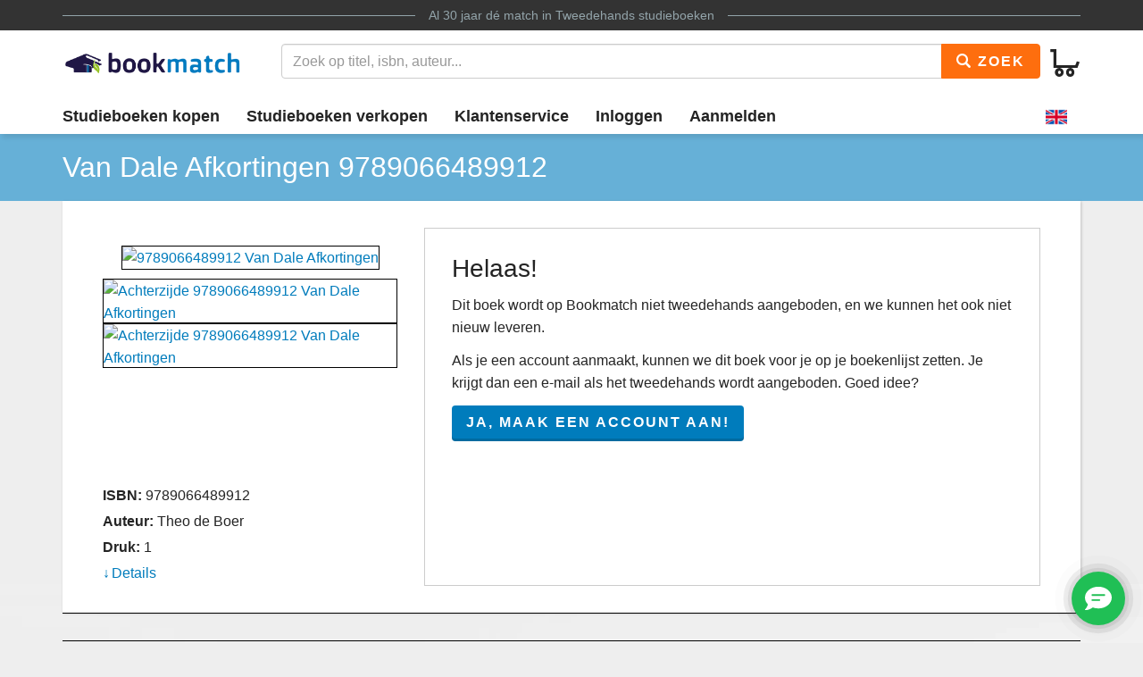

--- FILE ---
content_type: text/html
request_url: https://www.bookmatch.nl/studieboeken/9789066489912-Van-Dale-Afkortingen
body_size: 5054
content:
<!doctype html>
<html lang="nl">
<head>
	<meta charset="utf-8">
	<title>Van Dale Afkortingen | 9789066489912 | Tweedehands</title>
	<meta name="description" content="9789066489912 Van Dale Afkortingen koop je vanaf 17.49 tweedehands bij Bookmatch. ✅ 100% veilig ✅ Geen &eacute;nkel risico ✅ Ruim 270.000 studieboeken in het aanbod">
	<meta name="viewport" content="width=device-width, initial-scale=1">
	<meta http-equiv="X-UA-Compatible" content="IE=edge,chrome=1">
	<meta name="robots" content="noodp,noydir"/>
	<!-- Google Tag Manager -->
<script>(function(w,d,s,l,i){w[l]=w[l]||[];w[l].push({'gtm.start':
new Date().getTime(),event:'gtm.js'});var f=d.getElementsByTagName(s)[0],
j=d.createElement(s),dl=l!='dataLayer'?'&l='+l:'';j.async=true;j.src=
'https://www.googletagmanager.com/gtm.js?id='+i+dl;f.parentNode.insertBefore(j,f);
})(window,document,'script','dataLayer','GTM-MPV25ZWH');</script>
<!-- End Google Tag Manager -->
	
	
			
		
		
		
			
	<link rel="preload" href="/assets/fonts/iconfont.woff" as="font" type="font/woff2" crossorigin> 

	<link rel="stylesheet" href="/assets/css/main_27112019_01.css">


	<style>
div.jouwbericht,div.mijnbericht{padding:10px;margin-top:5px;margin-bottom:5px;border:1px solid  #666;border-radius:5px}div.jouwbericht{float:left;background-color:#cfc}div.mijnbericht{float:right;background-color:#ccc}div.bmbericht{text-align:center;padding:10px;background-color:#53a2ca;color:#fff;border-radius:5px}div.bmbericht div.verloopdat,div.verloopdat{font-size:9px;text-align:right;margin-top:-4px}div.verloopintro{font-weight:700;border-bottom:1px solid #000}div.verloopdat{color:#777}div.bmbericht div.verloopdat{color:#fff}textarea.remarkarea{padding:10px;margin-top:5px;margin-bottom:5px;border:1px solid #666;border-radius:5px;width:892px}div#verkooptips{width:350px;float:right;background-color:#4eacdb;font-size:12px;border-radius:10px;-webkit-border-radius:10px;-moz-border-radius:10px;margin-top:0}div#verkooptips img{float:left;margin-right:14px}div.alert{padding:6px;margin-bottom:6px}div.score a{color:#fff;text-decoration:none}div.dashboard-item{position:relative;width:150px;height:150px;float:left;margin:10px;background-color:#eee}div.dashboard-header{background-color:#aaa;font-size:20px;text-align:center;padding:2px}div.dashboard-inner{padding:10px;padding-top:50px!important;text-align:center}span.dashboard-value-large{font-size:40px}span.dashboard-value-medium{font-size:30px}div.dashboard-sub{position:absolute;width:100%;bottom:0;left:0;text-align:center;padding-bottom:2px;font-size:20px}table.revtable2 td{padding:2px}
</style>
	
	
		
<meta name="google-site-verification" content="bAeB0qm51AYSWIDHF0YNcRALxyFOKGHIIIYoCaGrZpE" />
	<script>
window.Futy = { key: '6666e0dad507a' };
(function (e, t) {
var n = e.createElement(t);
n.async = true;
var f = window.Promise && window.fetch ? 'modern.js' : 'legacy.js';
n.src = 'https://v1.widget.futy.io/js/futy-widget-' + f;
var r = e.getElementsByTagName(t)[0];
r.parentNode.insertBefore(n, r);
})(document, 'script');
</script>
<link rel="canonical" href="https://www.booknext.nl/boeken/9789066489912-Van-Dale-Afkortingen" />
	<meta property="og:title" content="Van Dale Afkortingen | 9789066489912 | Tweedehands" />
	<meta property="og:image" content="https://www.bookmatch.nlhttps://images.bookmatch.nl/omslag/9789/066/489/9789066489912/9789066489912_VRK.jpg" />
	<meta property="og:description" content="9789066489912 Van Dale Afkortingen koop je vanaf 17.49 tweedehands bij Bookmatch. ✅ 100% veilig ✅ Geen &eacute;nkel risico ✅ Ruim 270.000 studieboeken in het aanbod" />
	
	<meta name="twitter:card" content="summary_large_image" />
	
	<meta property="twitter:title" content="Van Dale Afkortingen | 9789066489912 | Tweedehands" />
	<meta property="twitter:image" content="https://www.bookmatch.nlhttps://images.bookmatch.nl/omslag/9789/066/489/9789066489912/9789066489912_VRK.jpg" />
	<meta property="twitter:description" content="9789066489912 Van Dale Afkortingen koop je vanaf 17.49 tweedehands bij Bookmatch. ✅ 100% veilig ✅ Geen &eacute;nkel risico ✅ Ruim 270.000 studieboeken in het aanbod" />
	
	


<script type="text/javascript" src="/js/prototype.js"></script>
	<script type="text/javascript">	
	var tvprijs=0;function CheckAll(e){for(i=0,count=document.linkForm.elements.length;i<count;i++)document.linkForm.elements[i].name.substring(0,3)==e&&(document.linkForm.elements[i].checked,document.linkForm.elements[i].checked=1)}function UncheckAll(e){for(i=0,count=document.linkForm.elements.length;i<count;i++)document.linkForm.elements[i].name.substring(0,3)==e&&(document.linkForm.elements[i].checked,document.linkForm.elements[i].checked=0)}function nothingMuch(){}function nix(){}function mtoggle(e){"block"!=document.getElementById(e).style.display?document.getElementById(e).style.display="block":"none"!=document.getElementById(e).style.display&&(document.getElementById(e).style.display="none")}function hide(e){document.getElementById&&null!=document.getElementById(e)?node=document.getElementById(e).style.display="none":document.layers&&null!=document.layers[e]&&(document.layers[e].display="none")}function xhide(e){document.getElementById&&null!=document.getElementById(e)?node=document.getElementById(e).style.display="none":document.layers&&null!=document.layers[e]&&(document.layers[e].display="none")}function xshow(e){document.getElementById&&null!=document.getElementById(e)?node=document.getElementById(e).style.display="block":document.layers&&null!=document.layers[e]&&(document.layers[e].display="block")}function jvsleep(e){for(var n=new Date().getTime();new Date().getTime()<n+e;);}function confirmSubmit(e){return!!confirm(e)}
	
	
	</script>		





	<!--[if lt IE 9]>
	    <script src="//cdnjs.cloudflare.com/ajax/libs/html5shiv/3.7.3/html5shiv.js"></script>
	<![endif]-->




</head>

<body><!-- Google Tag Manager (noscript) -->
<noscript><iframe src="https://www.googletagmanager.com/ns.html?id=GTM-MPV25ZWH"
height="0" width="0" style="display:none;visibility:hidden"></iframe></noscript>
<!-- End Google Tag Manager (noscript) -->

<header>
	<div class="topline">
		<div class="container">
			<p class="tagline"><span>Al 30 jaar d&eacute; match in <a href="/" title="Tweedehands studieboeken">Tweedehands studieboeken</a></span></p>
		</div>
	</div>
	<div class="container">
		<div class="navbar-header">
			
								
			
			<button type="button" class="navbar-toggle pull-left visible-xs visible-sm" data-toggle-menu="show" data-menu-target="mainmenu">
				<span class="sr-only">Toggle navigation</span>
				<span class="icon-bar"></span>
				<span class="icon-bar"></span>
				<span class="icon-bar"></span>
				
			</button>
			
						
						
			<a href="/" class="logo"><img src="/gfx/bookmatchlogo_2020.png" srcset="/gfx/bookmatchlogo_2020.png 2x" style="height: 30px; width: 200px;" alt="Bookmatch tweedehands studieboeken logo"></a>
			
						
			
			<a href="/winkelmandje" class="btn btn-cart navbar-right">
				<span class="bm-icon bm-icon-cart"></span>
				
								
				
				
				
				<span class="btn-cart-count"></span>
			</a>
		</div>
				<div class="tools" id="tool-menu">
			<form name="search" action="/" method="get" class="header-search" id="searchBar">
				<div class="input-group search">
											<input type="hidden" name="action" value="zoek">

					<input type="search" name="q" class="form-control autocomplete search__input" placeholder="Zoek op titel, isbn, auteur...">

					<span class="input-group-btn">
						<button type="submit" class="btn btn-orange search__btn"><span class="bm-icon bm-icon-search"></span> Zoek</button>
					</span>
				</div>
			</form>
		</div>
			</div>

		<div class="messages container"></div>
	<nav role="navigation" id="mainmenu">
		<div class="container">
			<ul class="nav nav-main">
				
				<li><a href="/studieboeken-kopen">Studieboeken kopen</a></li>				<li><a href="/studieboeken-verkopen">Studieboeken verkopen</a></li>
				<li><a href="/contact">Klantenservice</a></li>
				
				
					<li><a href="/inloggen" rel="nofollow">Inloggen</a></li><li><a href="/aanmelden"  rel="nofollow">Aanmelden</a></li><li class="language-selector"><a href="/?preaction=setlang&lang=en" rel="nofollow"  title="Set language to English"><img src="https://content.bookmatch.nl/assets/images/united-kingdom.png" height="24" width="24" alt="United Kingdom flag"></a></li>	
				
				
				
			</ul>
		</div>
				
		
		
		
	</nav>
	
		
	
</header>

	<main role="main" class="">
<!-- content-block  -->


<div>	
<article>
    
	
	
	<section class="page-title">
        <div class="container page-title__container">
            <h1  class="page-title__heading"><span >Van Dale Afkortingen</span> 9789066489912</h1>

        </div>
    </section>
    
		
	
	
    <section class="container">

        <div class="book-detail-best bm-content bm-shadow bm-background-white">

            <div class="row row-sm-height">
                <!--<div class="row-sm-height">-->
                    <div class="col-sm-4 col-sm-height">

                        <div class="book-detail-best__book-container">
                            <div class="book-cover" style="height: 250px;">
  <a href="https://images.bookmatch.nl/omslag/9789/066/489/9789066489912/9789066489912_VRK.jpg"  data-toggle="modal" data-target="#BoekPlaatje"  >
						<img class="book-cover__image"  src="https://images.bookmatch.nl/omslag/9789/066/489/9789066489912/9789066489912_VRK.jpg" alt="9789066489912 Van Dale Afkortingen" >
						</a><div style="display: block; margin-top: 10px; clear: both; text-align: left;">
						<a href="https://images.bookmatch.nl/omslag/9789/066/489/9789066489912/9789066489912_VRK.jpg"  data-toggle="modal" data-target="#BoekPlaatje"  >
						<img class="book-cover__image" style="  height: 50px; "  src="https://images.bookmatch.nl/omslag/9789/066/489/9789066489912/9789066489912_VRK.jpg" alt="Achterzijde 9789066489912 Van Dale Afkortingen" >
						</a>
						
						<a href="https://images.bookmatch.nl/omslag/9789/066/489/9789066489912/9789066489912_ATK.jpg"  data-toggle="modal" data-target="#BoekPlaatjeAchterkant"  >
						<img class="book-cover__image" style="  height: 50px; "  src="https://images.bookmatch.nl/omslag/9789/066/489/9789066489912/9789066489912_ATK.jpg" alt="Achterzijde 9789066489912 Van Dale Afkortingen" >
						</a></div>                            </div>

                            <div class="book-info margin-top-sm">
                                <div class="book-info__important">
                                    
																		
									<div class="book-info__item">
                                        <span class="book-info__label">ISBN:</span>
                                        <span class="book-info--value"><h2 style="font-size: 16px; font-weight: normal; display: inline;">9789066489912</span></h2>
                                    </div>
                                    
																		
									
									
									<div class="book-info__item">
                                        <span class="book-info__label">Auteur:</span>
                                        <span class="book-info__value">Theo de Boer</span>
                                    </div>
                                    
																		
									<div class="book-info__item">
                                        <span class="book-info__label">Druk:</span>
                                        <span class="book-info__value">1</span>
                                    </div>
                                
                      
									
								</div><div class="book-info__more collapse" id="bookInfoMore"><div class="book-info__item">
                                        <span class="book-info__label">Categorie:</span>
                                        <span class="book-info__value">Grammatica, lexicografie, rijmboeken, schrijfhulp, taalvaardigheid</span>
                                    </div></div><div class="book-info__more collapse" id="bookInfoMore">									
									
									
                                  
                                </div>
                            							
								<a href="#bookInfoMore" data-toggle="collapse" class="book-info__readmore collapsed">Details</a>
                            							
                            
							</div>

                        </div>

                    </div>
                    <div class="col-sm-8 col-sm-height">

                        <div class="book-detail-best__buy-container">

						
						
						
						
						
						
						
						
						
						
						
						
						
						<h3>Helaas!</h3><p>Dit boek wordt op Bookmatch niet tweedehands aangeboden, en we kunnen het ook niet nieuw leveren.</p><p>Als je een account aanmaakt, kunnen we dit boek voor je op je boekenlijst zetten. Je krijgt dan een e-mail als het tweedehands wordt aangeboden. Goed idee?</p><p><a href="/aanmelden" class="btn btn-primary">Ja, maak een account aan!</a></p>						
							
                        </div>
                    </div>
                </div>
            <!-- </div>-->
        </div>



       <div class="bm-detail-list-header hidden-xs hidden-sm">
            <div class="row">
			
			
			



</div></div>

    </section>

</article>


</div><br /> <section class="container">
 <div class="row">
                    <div class="col-md-6">
       
        <div class="bm-background-white bm-shadow">
	     <div class="bm-background-blue bm-content bm-content-separator">
                <h2>9789066489912 Tweedehands</h2>
            </div>

	

			<div class="bm-content">Van Dale Afkortingen wordt niet tweedehands aangeboden op Bookmatch. </div></div>
			
			
			</div>
			 <div class="col-md-6">
		

			 </div></div>
			
			</section>
			
			
			
			
			

 
<script>
window.dataLayer = window.dataLayer || [];
dataLayer.push({
  event: 'show',
  geen: 1,
  nieuw: 0,
  tweedehands: 0});
</script>





<!-- /content-block -->
	</main>
	<footer>
		<div class="top">
			<div class="container">
				<div class="row">
					<div class="col-sm-6 logo-container">
						<img src="https://content.bookmatch.nl/assets/images/ilovebookmatch.png" srcset="/assets/images/ilovebookmatch-2x.png 2x" style="height: 65px; width: 313px;" alt="I Love Bookmatch">
					</div>
					<div class="col-sm-6 logo-container">

						
					</div>
				</div>

			</div>
		</div>
		<div class="bottom">
			<div class="container">
				

				<ul class="nav nav-footer">
					<li><a href="/Algemene_voorwaarden" rel="nofollow">Algemene voorwaarden</a></li>
					<li><a href="/Privacy_Policy" rel="nofollow">Privacy policy</a></li>
					<li><a href="/over_Bookmatch">Over Bookmatch</a></li>
					<li><a href="/studieboeken">Studieboeken</a></li>
					<li><a href="/blog">Blog</a></li>
					<li><img src="https://content.bookmatch.nl/static/ideal-logo2024s.png" alt="iDEAL logo" title="betaal met iDEAL" style="height: 32px; width: 32px; margin-top: 8px;"></li>

				</ul>
				
				                    

                       
                    
				
			</div>
		</div>
	</footer>
    
	
							
							<div class="modal fade" id="BoekPlaatje" tabindex="-1" role="dialog" aria-labelledby="BoekPlaatjeLabel">
  <div class="modal-dialog" role="document">
    <div class="modal-content">
      <div class="modal-header">
        <button type="button" class="close" data-dismiss="modal" aria-label="Close"><span aria-hidden="true">&times;</span></button>
        <h4 class="modal-title" id="BoekPlaatjeLabel">Voorkant</h4>
      </div>
      <div class="modal-body">
        <a href="javascript:void(0);"  data-toggle="modal" data-target="#BoekPlaatjeAchterkant"><img   src="https://images.bookmatch.nl/omslag/9789/066/489/9789066489912/9789066489912_VRK.jpg" style="width: 100%; "   ></a>
      </div>
      <div class="modal-footer">
	  <button type="button" class="btn btn-default pull-left" data-toggle="modal" data-target="#BoekPlaatjeAchterkant"><svg xmlns="http://www.w3.org/2000/svg" width="16" height="16" fill="currentColor" class="bi bi-arrow-repeat" viewBox="0 0 16 16">
  <path d="M11.534 7h3.932a.25.25 0 0 1 .192.41l-1.966 2.36a.25.25 0 0 1-.384 0l-1.966-2.36a.25.25 0 0 1 .192-.41m-11 2h3.932a.25.25 0 0 0 .192-.41L2.692 6.23a.25.25 0 0 0-.384 0L.342 8.59A.25.25 0 0 0 .534 9"/>
  <path fill-rule="evenodd" d="M8 3c-1.552 0-2.94.707-3.857 1.818a.5.5 0 1 1-.771-.636A6.002 6.002 0 0 1 13.917 7H12.9A5 5 0 0 0 8 3M3.1 9a5.002 5.002 0 0 0 8.757 2.182.5.5 0 1 1 .771.636A6.002 6.002 0 0 1 2.083 9z"/>
</svg> Achterkant</button>
        <button type="button" class="btn btn-default" data-dismiss="modal">Sluiten</button>
      
      </div>
    </div>
  </div>
</div>
							
							<div class="modal fade" id="BoekPlaatjeAchterkant" tabindex="-1" role="dialog" aria-labelledby="BoekPlaatjeLabel">
			  <div class="modal-dialog" role="document">
				<div class="modal-content">
				  <div class="modal-header">
					<button type="button" class="close" data-dismiss="modal" aria-label="Close"><span aria-hidden="true">&times;</span></button>
					<h4 class="modal-title" id="BoekPlaatjeLabel">Achterkant</h4>
				  </div>
				  <div class="modal-body">
					<a href="javascript:void(0);"  data-toggle="modal" data-target="#BoekPlaatje"><img   src="https://images.bookmatch.nl/omslag/9789/066/489/9789066489912/9789066489912_ATK.jpg" style="width: 100%;"   ></a>
				  </div>
				  <div class="modal-footer">
				  	  <button type="button" class="btn btn-default pull-left" data-toggle="modal" data-target="#BoekPlaatje"><svg xmlns="http://www.w3.org/2000/svg" width="16" height="16" fill="currentColor" class="bi bi-arrow-repeat" viewBox="0 0 16 16">
  <path d="M11.534 7h3.932a.25.25 0 0 1 .192.41l-1.966 2.36a.25.25 0 0 1-.384 0l-1.966-2.36a.25.25 0 0 1 .192-.41m-11 2h3.932a.25.25 0 0 0 .192-.41L2.692 6.23a.25.25 0 0 0-.384 0L.342 8.59A.25.25 0 0 0 .534 9"/>
  <path fill-rule="evenodd" d="M8 3c-1.552 0-2.94.707-3.857 1.818a.5.5 0 1 1-.771-.636A6.002 6.002 0 0 1 13.917 7H12.9A5 5 0 0 0 8 3M3.1 9a5.002 5.002 0 0 0 8.757 2.182.5.5 0 1 1 .771.636A6.002 6.002 0 0 1 2.083 9z"/>
</svg> Voorkant</button>

					<button type="button" class="btn btn-default" data-dismiss="modal">Sluiten</button>
				  
				  </div>
				</div>
			  </div>
			</div>	

<script type="text/javascript" src="/assets/js/main.bundle.js"></script>



</body>
</html>